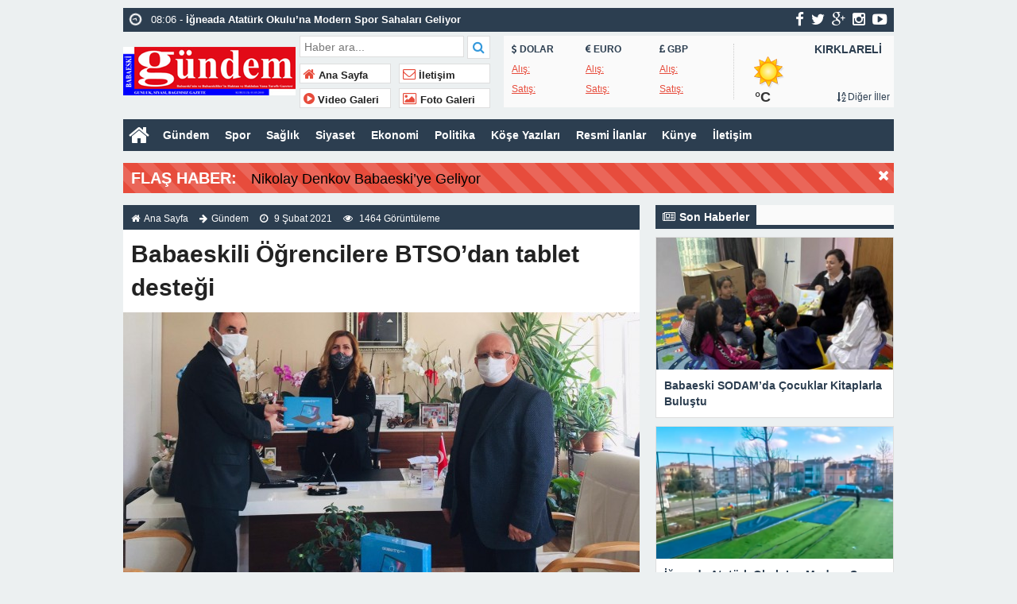

--- FILE ---
content_type: text/html; charset=UTF-8
request_url: https://www.babaeskigundem.com/babaeskili-ogrencilere-btsodan-tablet-destegi/
body_size: 15273
content:
<!doctype html>
<html lang="tr-TR" prefix="og: http://ogp.me/ns#" itemscope="" itemtype="http://schema.org/WebPage">
<head>
<meta name="title" content="  Babaeskili Öğrencilere BTSO’dan tablet desteği">
<meta name="description" content="">
<meta name="datePublished" content="2021-02-09T10:00:37+03:00">
<meta name="dateModified" content="2021-02-09T10:00:37+03:00">
<meta name="url" content="https://www.babaeskigundem.com/babaeskili-ogrencilere-btsodan-tablet-destegi/">
<meta name="articleSection" content="news">
<meta name="articleAuthor" content="">
<meta name="datePublished" content="2021-02-09T10:00:37+03:00" />
<meta name="dateModified" content=" 2021-02-09T10:00:37+03:00 " />
<meta name="author" itemprop="author" content="Babaeski Gündem Gazetesi">
<meta itemprop="dateCreated" content="2021-02-09T10:00:37+03:00" />
<meta itemprop="datePublished" content="2021-02-09T10:00:37+03:00" />
<meta itemprop="dateModified" content=" 2021-02-09T10:00:37+03:00 " />
<meta name="keywords" content="Babaeski Gündem Gazetesi">

<link rel="alternate" href="https://www.babaeskigundem.com/babaeskili-ogrencilere-btsodan-tablet-destegi/" hreflang="tr-tr" />
<link rel="canonical" href="https://www.babaeskigundem.com/babaeskili-ogrencilere-btsodan-tablet-destegi/" hreflang="tr-tr" />
<meta charset="UTF-8" />
<link rel="profile" href="http://gmpg.org/xfn/11" />
<meta http-equiv="Content-Type" content="text/html;charset=utf-8">
<title>  Babaeskili Öğrencilere BTSO’dan tablet desteği   Babaeski Gündem Gazetesi  </title>
<meta name="viewport" content="width=device-width, initial-scale=1, maximum-scale=1, user-scalable=no">
<link rel="shortcut icon" href="https://www.babaeskigundem.com/wp-content/themes/ohaber/favicon.ico" type="image/x-icon" itemprop="image" />
<meta property="fb:admins" content="" />
<meta property="fb:app_id" content="" />
<meta property="og:title" itemprop="name" content="Babaeskili Öğrencilere BTSO’dan tablet desteği" />
<meta property="og:type" content="article" />
<meta property="og:url" content="https://www.babaeskigundem.com/babaeskili-ogrencilere-btsodan-tablet-destegi/"/>
<meta property="og:image" itemprop="image" content="https://www.babaeskigundem.com/wp-content/uploads/2021/02/1-basa-1.jpg"/>
<meta property="og:image:secure_url" itemprop="image" content="https://www.babaeskigundem.com/wp-content/uploads/2021/02/1-basa-1.jpg"/>
<meta property="og:image:width" content="640" />
<meta property="og:image:height" content="360" />
<meta property="og:description" content="Online eğitim alan Babaeskili ihtiyaç sahibi öğrencilere BTS"/>
<meta property="og:site_name" content="Babaeski Gündem Gazetesi"/>
<meta name="twitter:card" content="summary_large_image">  
<meta name="twitter:site" content="@gundem_babaeski">  
<meta name="twitter:creator" content="gundem_babaeski">  
<meta name="twitter:title" content="Babaeskili Öğrencilere BTSO’dan tablet desteği">  
<meta name="twitter:description" content="Online eğitim alan Babaeskili ihtiyaç sahibi öğrencilere BTS">  
<meta name="twitter:image:src" content="https://www.babaeskigundem.com/wp-content/uploads/2021/02/1-basa-1-150x150.jpg"> 
<meta name="robots" content="index, follow">
<!--[if lt IE 9]><script src="assets/html5.js" type="text/javascript"></script><![endif]-->
<link rel="stylesheet" type="text/css" href="https://www.babaeskigundem.com/wp-content/themes/ohaber/style.css"/>
<link rel="stylesheet" type="text/css" href="https://www.babaeskigundem.com/wp-content/themes/ohaber/assets/bootstrap.css"/>
<link rel="stylesheet" type="text/css" href="https://maxcdn.bootstrapcdn.com/font-awesome/4.3.0/css/font-awesome.min.css" />
<script src="https://ajax.googleapis.com/ajax/libs/jquery/1.8.3/jquery.min.js"></script><!--async-->
<script src="https://www.babaeskigundem.com/wp-content/themes/ohaber/assets/jquery-migrate-1.2.1.min.js"></script><!--async-->
<script src="https://www.babaeskigundem.com/wp-content/themes/ohaber/assets/jquery.lazyload.min.js"></script><!--async-->
<script src="https://www.babaeskigundem.com/wp-content/themes/ohaber/assets/osgaka.min.js"></script>
<script>
   $(function () {
        $("img.lazy").lazyload({
            effect: "fadeIn"
        });
        $("aside img.lazy").lazyload({
            effect: "fadeIn"
        });
    });
</script>
<meta name='robots' content='max-image-preview:large' />
<link rel="alternate" type="application/rss+xml" title="Babaeski Gündem Gazetesi &raquo; Babaeskili Öğrencilere BTSO’dan tablet desteği yorum beslemesi" href="https://www.babaeskigundem.com/babaeskili-ogrencilere-btsodan-tablet-destegi/feed/" />
<link rel='stylesheet' id='wp-block-library-css' href='https://www.babaeskigundem.com/wp-includes/css/dist/block-library/style.min.css' type='text/css' media='all' />
<link rel='stylesheet' id='classic-theme-styles-css' href='https://www.babaeskigundem.com/wp-includes/css/classic-themes.min.css' type='text/css' media='all' />
<style id='global-styles-inline-css' type='text/css'>
body{--wp--preset--color--black: #000000;--wp--preset--color--cyan-bluish-gray: #abb8c3;--wp--preset--color--white: #ffffff;--wp--preset--color--pale-pink: #f78da7;--wp--preset--color--vivid-red: #cf2e2e;--wp--preset--color--luminous-vivid-orange: #ff6900;--wp--preset--color--luminous-vivid-amber: #fcb900;--wp--preset--color--light-green-cyan: #7bdcb5;--wp--preset--color--vivid-green-cyan: #00d084;--wp--preset--color--pale-cyan-blue: #8ed1fc;--wp--preset--color--vivid-cyan-blue: #0693e3;--wp--preset--color--vivid-purple: #9b51e0;--wp--preset--gradient--vivid-cyan-blue-to-vivid-purple: linear-gradient(135deg,rgba(6,147,227,1) 0%,rgb(155,81,224) 100%);--wp--preset--gradient--light-green-cyan-to-vivid-green-cyan: linear-gradient(135deg,rgb(122,220,180) 0%,rgb(0,208,130) 100%);--wp--preset--gradient--luminous-vivid-amber-to-luminous-vivid-orange: linear-gradient(135deg,rgba(252,185,0,1) 0%,rgba(255,105,0,1) 100%);--wp--preset--gradient--luminous-vivid-orange-to-vivid-red: linear-gradient(135deg,rgba(255,105,0,1) 0%,rgb(207,46,46) 100%);--wp--preset--gradient--very-light-gray-to-cyan-bluish-gray: linear-gradient(135deg,rgb(238,238,238) 0%,rgb(169,184,195) 100%);--wp--preset--gradient--cool-to-warm-spectrum: linear-gradient(135deg,rgb(74,234,220) 0%,rgb(151,120,209) 20%,rgb(207,42,186) 40%,rgb(238,44,130) 60%,rgb(251,105,98) 80%,rgb(254,248,76) 100%);--wp--preset--gradient--blush-light-purple: linear-gradient(135deg,rgb(255,206,236) 0%,rgb(152,150,240) 100%);--wp--preset--gradient--blush-bordeaux: linear-gradient(135deg,rgb(254,205,165) 0%,rgb(254,45,45) 50%,rgb(107,0,62) 100%);--wp--preset--gradient--luminous-dusk: linear-gradient(135deg,rgb(255,203,112) 0%,rgb(199,81,192) 50%,rgb(65,88,208) 100%);--wp--preset--gradient--pale-ocean: linear-gradient(135deg,rgb(255,245,203) 0%,rgb(182,227,212) 50%,rgb(51,167,181) 100%);--wp--preset--gradient--electric-grass: linear-gradient(135deg,rgb(202,248,128) 0%,rgb(113,206,126) 100%);--wp--preset--gradient--midnight: linear-gradient(135deg,rgb(2,3,129) 0%,rgb(40,116,252) 100%);--wp--preset--duotone--dark-grayscale: url('#wp-duotone-dark-grayscale');--wp--preset--duotone--grayscale: url('#wp-duotone-grayscale');--wp--preset--duotone--purple-yellow: url('#wp-duotone-purple-yellow');--wp--preset--duotone--blue-red: url('#wp-duotone-blue-red');--wp--preset--duotone--midnight: url('#wp-duotone-midnight');--wp--preset--duotone--magenta-yellow: url('#wp-duotone-magenta-yellow');--wp--preset--duotone--purple-green: url('#wp-duotone-purple-green');--wp--preset--duotone--blue-orange: url('#wp-duotone-blue-orange');--wp--preset--font-size--small: 13px;--wp--preset--font-size--medium: 20px;--wp--preset--font-size--large: 36px;--wp--preset--font-size--x-large: 42px;--wp--preset--spacing--20: 0.44rem;--wp--preset--spacing--30: 0.67rem;--wp--preset--spacing--40: 1rem;--wp--preset--spacing--50: 1.5rem;--wp--preset--spacing--60: 2.25rem;--wp--preset--spacing--70: 3.38rem;--wp--preset--spacing--80: 5.06rem;--wp--preset--shadow--natural: 6px 6px 9px rgba(0, 0, 0, 0.2);--wp--preset--shadow--deep: 12px 12px 50px rgba(0, 0, 0, 0.4);--wp--preset--shadow--sharp: 6px 6px 0px rgba(0, 0, 0, 0.2);--wp--preset--shadow--outlined: 6px 6px 0px -3px rgba(255, 255, 255, 1), 6px 6px rgba(0, 0, 0, 1);--wp--preset--shadow--crisp: 6px 6px 0px rgba(0, 0, 0, 1);}:where(.is-layout-flex){gap: 0.5em;}body .is-layout-flow > .alignleft{float: left;margin-inline-start: 0;margin-inline-end: 2em;}body .is-layout-flow > .alignright{float: right;margin-inline-start: 2em;margin-inline-end: 0;}body .is-layout-flow > .aligncenter{margin-left: auto !important;margin-right: auto !important;}body .is-layout-constrained > .alignleft{float: left;margin-inline-start: 0;margin-inline-end: 2em;}body .is-layout-constrained > .alignright{float: right;margin-inline-start: 2em;margin-inline-end: 0;}body .is-layout-constrained > .aligncenter{margin-left: auto !important;margin-right: auto !important;}body .is-layout-constrained > :where(:not(.alignleft):not(.alignright):not(.alignfull)){max-width: var(--wp--style--global--content-size);margin-left: auto !important;margin-right: auto !important;}body .is-layout-constrained > .alignwide{max-width: var(--wp--style--global--wide-size);}body .is-layout-flex{display: flex;}body .is-layout-flex{flex-wrap: wrap;align-items: center;}body .is-layout-flex > *{margin: 0;}:where(.wp-block-columns.is-layout-flex){gap: 2em;}.has-black-color{color: var(--wp--preset--color--black) !important;}.has-cyan-bluish-gray-color{color: var(--wp--preset--color--cyan-bluish-gray) !important;}.has-white-color{color: var(--wp--preset--color--white) !important;}.has-pale-pink-color{color: var(--wp--preset--color--pale-pink) !important;}.has-vivid-red-color{color: var(--wp--preset--color--vivid-red) !important;}.has-luminous-vivid-orange-color{color: var(--wp--preset--color--luminous-vivid-orange) !important;}.has-luminous-vivid-amber-color{color: var(--wp--preset--color--luminous-vivid-amber) !important;}.has-light-green-cyan-color{color: var(--wp--preset--color--light-green-cyan) !important;}.has-vivid-green-cyan-color{color: var(--wp--preset--color--vivid-green-cyan) !important;}.has-pale-cyan-blue-color{color: var(--wp--preset--color--pale-cyan-blue) !important;}.has-vivid-cyan-blue-color{color: var(--wp--preset--color--vivid-cyan-blue) !important;}.has-vivid-purple-color{color: var(--wp--preset--color--vivid-purple) !important;}.has-black-background-color{background-color: var(--wp--preset--color--black) !important;}.has-cyan-bluish-gray-background-color{background-color: var(--wp--preset--color--cyan-bluish-gray) !important;}.has-white-background-color{background-color: var(--wp--preset--color--white) !important;}.has-pale-pink-background-color{background-color: var(--wp--preset--color--pale-pink) !important;}.has-vivid-red-background-color{background-color: var(--wp--preset--color--vivid-red) !important;}.has-luminous-vivid-orange-background-color{background-color: var(--wp--preset--color--luminous-vivid-orange) !important;}.has-luminous-vivid-amber-background-color{background-color: var(--wp--preset--color--luminous-vivid-amber) !important;}.has-light-green-cyan-background-color{background-color: var(--wp--preset--color--light-green-cyan) !important;}.has-vivid-green-cyan-background-color{background-color: var(--wp--preset--color--vivid-green-cyan) !important;}.has-pale-cyan-blue-background-color{background-color: var(--wp--preset--color--pale-cyan-blue) !important;}.has-vivid-cyan-blue-background-color{background-color: var(--wp--preset--color--vivid-cyan-blue) !important;}.has-vivid-purple-background-color{background-color: var(--wp--preset--color--vivid-purple) !important;}.has-black-border-color{border-color: var(--wp--preset--color--black) !important;}.has-cyan-bluish-gray-border-color{border-color: var(--wp--preset--color--cyan-bluish-gray) !important;}.has-white-border-color{border-color: var(--wp--preset--color--white) !important;}.has-pale-pink-border-color{border-color: var(--wp--preset--color--pale-pink) !important;}.has-vivid-red-border-color{border-color: var(--wp--preset--color--vivid-red) !important;}.has-luminous-vivid-orange-border-color{border-color: var(--wp--preset--color--luminous-vivid-orange) !important;}.has-luminous-vivid-amber-border-color{border-color: var(--wp--preset--color--luminous-vivid-amber) !important;}.has-light-green-cyan-border-color{border-color: var(--wp--preset--color--light-green-cyan) !important;}.has-vivid-green-cyan-border-color{border-color: var(--wp--preset--color--vivid-green-cyan) !important;}.has-pale-cyan-blue-border-color{border-color: var(--wp--preset--color--pale-cyan-blue) !important;}.has-vivid-cyan-blue-border-color{border-color: var(--wp--preset--color--vivid-cyan-blue) !important;}.has-vivid-purple-border-color{border-color: var(--wp--preset--color--vivid-purple) !important;}.has-vivid-cyan-blue-to-vivid-purple-gradient-background{background: var(--wp--preset--gradient--vivid-cyan-blue-to-vivid-purple) !important;}.has-light-green-cyan-to-vivid-green-cyan-gradient-background{background: var(--wp--preset--gradient--light-green-cyan-to-vivid-green-cyan) !important;}.has-luminous-vivid-amber-to-luminous-vivid-orange-gradient-background{background: var(--wp--preset--gradient--luminous-vivid-amber-to-luminous-vivid-orange) !important;}.has-luminous-vivid-orange-to-vivid-red-gradient-background{background: var(--wp--preset--gradient--luminous-vivid-orange-to-vivid-red) !important;}.has-very-light-gray-to-cyan-bluish-gray-gradient-background{background: var(--wp--preset--gradient--very-light-gray-to-cyan-bluish-gray) !important;}.has-cool-to-warm-spectrum-gradient-background{background: var(--wp--preset--gradient--cool-to-warm-spectrum) !important;}.has-blush-light-purple-gradient-background{background: var(--wp--preset--gradient--blush-light-purple) !important;}.has-blush-bordeaux-gradient-background{background: var(--wp--preset--gradient--blush-bordeaux) !important;}.has-luminous-dusk-gradient-background{background: var(--wp--preset--gradient--luminous-dusk) !important;}.has-pale-ocean-gradient-background{background: var(--wp--preset--gradient--pale-ocean) !important;}.has-electric-grass-gradient-background{background: var(--wp--preset--gradient--electric-grass) !important;}.has-midnight-gradient-background{background: var(--wp--preset--gradient--midnight) !important;}.has-small-font-size{font-size: var(--wp--preset--font-size--small) !important;}.has-medium-font-size{font-size: var(--wp--preset--font-size--medium) !important;}.has-large-font-size{font-size: var(--wp--preset--font-size--large) !important;}.has-x-large-font-size{font-size: var(--wp--preset--font-size--x-large) !important;}
.wp-block-navigation a:where(:not(.wp-element-button)){color: inherit;}
:where(.wp-block-columns.is-layout-flex){gap: 2em;}
.wp-block-pullquote{font-size: 1.5em;line-height: 1.6;}
</style>
<link rel='stylesheet' id='wp-polls-css' href='https://www.babaeskigundem.com/wp-content/plugins/wp-polls/polls-css.css' type='text/css' media='all' />
<style id='wp-polls-inline-css' type='text/css'>
.wp-polls .pollbar {
	margin: 1px;
	font-size: 6px;
	line-height: 8px;
	height: 8px;
	background-image: url('https://www.babaeskigundem.com/wp-content/plugins/wp-polls/images/default/pollbg.gif');
	border: 1px solid #c8c8c8;
}

</style>
<script type='text/javascript' src='https://www.babaeskigundem.com/wp-includes/js/jquery/jquery.min.js' id='jquery-core-js'></script>
<script type='text/javascript' src='https://www.babaeskigundem.com/wp-includes/js/jquery/jquery-migrate.min.js' id='jquery-migrate-js'></script>
<link rel="https://api.w.org/" href="https://www.babaeskigundem.com/wp-json/" /><link rel="alternate" type="application/json" href="https://www.babaeskigundem.com/wp-json/wp/v2/posts/7175" /><link rel="EditURI" type="application/rsd+xml" title="RSD" href="https://www.babaeskigundem.com/xmlrpc.php?rsd" />
<link rel="wlwmanifest" type="application/wlwmanifest+xml" href="https://www.babaeskigundem.com/wp-includes/wlwmanifest.xml" />
<meta name="generator" content="WordPress 6.2.8" />
<link rel="canonical" href="https://www.babaeskigundem.com/babaeskili-ogrencilere-btsodan-tablet-destegi/" />
<link rel='shortlink' href='https://www.babaeskigundem.com/?p=7175' />
<link rel="alternate" type="application/json+oembed" href="https://www.babaeskigundem.com/wp-json/oembed/1.0/embed?url=https%3A%2F%2Fwww.babaeskigundem.com%2Fbabaeskili-ogrencilere-btsodan-tablet-destegi%2F" />
<link rel="alternate" type="text/xml+oembed" href="https://www.babaeskigundem.com/wp-json/oembed/1.0/embed?url=https%3A%2F%2Fwww.babaeskigundem.com%2Fbabaeskili-ogrencilere-btsodan-tablet-destegi%2F&#038;format=xml" />

		<!-- GA Google Analytics @ https://m0n.co/ga -->
		<script async src="https://www.googletagmanager.com/gtag/js?id=G-P7LCDMJ4QD"></script>
		<script>
			window.dataLayer = window.dataLayer || [];
			function gtag(){dataLayer.push(arguments);}
			gtag('js', new Date());
			gtag('config', 'G-P7LCDMJ4QD');
		</script>

	<link href='https://fonts.googleapis.com/css?family=Arial:300,400,500,600,700&amp;subset=latin,latin-ext' rel='stylesheet' type='text/css' />	
<style>body{font-family:"Arial",sans-serif} </style>


	<script type="text/javascript">

	    var ajaxurl = 'https://www.babaeskigundem.com/wp-admin/admin-ajax.php';

	</script>



	<style type="text/css">

		.ajax-calendar{

			position:relative;

		}



		#ajax_ac_widget th {

		background: none repeat scroll 0 0 #2cb2bc;

		color: #FFFFFF;

		font-weight: normal;

		padding: 5px 1px;

		text-align: center;

		 font-size: 16px;

		}

		#ajax_ac_widget {

			padding: 5px;

		}

		

		#ajax_ac_widget td {

			border: 1px solid #CCCCCC;

			text-align: center;

		}

		

		#my-calendar a {

			background: none repeat scroll 0 0 #008000;

			color: #FFFFFF;

			display: block;

			padding: 6px 0;

			width: 100% !important;

		}

		#my-calendar{

			width:100%;

		}

		

		

		#my_calender span {

			display: block;

			padding: 6px 0;

			width: 100% !important;

		}

		

		#today a,#today span {

			   background: none repeat scroll 0 0 #2cb2bc !important;

			color: #FFFFFF;

		}

		#ajax_ac_widget #my_year {

			float: right;

		}

		.select_ca #my_month {

			float: left;

		}



	</style>

	</head>
<body class="post-template-default single single-post postid-7175 single-format-standard">
<div class="maincont">
<div class="container">
<div class="navkapsa">
<nav class="nav">
	<div class="sondakika">
		<ul class="sdakika">
						<li>
			<span class="sd"><i class="fa fa-clock-o fa-spin fa-lg"></i></span>  08:07 - <a href="https://www.babaeskigundem.com/babaeski-sodamda-cocuklar-kitaplarla-bulustu/" title="Babaeski SODAM’da Çocuklar Kitaplarla Buluştu ">
			<span>Babaeski SODAM’da Çocuklar Kitaplarla Buluştu </span></a>
			</li>
						<li>
			<span class="sd"><i class="fa fa-clock-o fa-spin fa-lg"></i></span>  08:06 - <a href="https://www.babaeskigundem.com/igneada-ataturk-okuluna-modern-spor-sahalari-geliyor/" title="İğneada Atatürk Okulu’na Modern Spor Sahaları Geliyor ">
			<span>İğneada Atatürk Okulu’na Modern Spor Sahaları Geliyor </span></a>
			</li>
						<li>
			<span class="sd"><i class="fa fa-clock-o fa-spin fa-lg"></i></span>  08:05 - <a href="https://www.babaeskigundem.com/kirklarelide-2-milyon-tllik-kredi-karti-dolandiriciligi-cokertildi/" title="Kırklareli’de 2 Milyon TL’lik Kredi Kartı Dolandırıcılığı Çökertildi">
			<span>Kırklareli’de 2 Milyon TL’lik Kredi Kartı Dolandırıcılığı Çökertildi</span></a>
			</li>
						<li>
			<span class="sd"><i class="fa fa-clock-o fa-spin fa-lg"></i></span>  08:06 - <a href="https://www.babaeskigundem.com/t-c-babaeskisulh-hukuk-mah-satis-memurlugu2025-60-satistasinmazin-gazete-veya-internet-haber-sitesi-ilani/" title="T.C.BABAESKİ(SULH HUKUK MAH.) SATIŞ MEMURLUĞU 2025/60 SATIŞ TAŞINMAZIN GAZETE VEYA İNTERNET HABER SİTESİ İLANI">
			<span>T.C.BABAESKİ(SULH HUKUK MAH.) SATIŞ MEMURLUĞU 2025/60 SATIŞ TAŞINMAZIN GAZETE VEYA İNTERNET HABER SİTESİ İLANI</span></a>
			</li>
						<li>
			<span class="sd"><i class="fa fa-clock-o fa-spin fa-lg"></i></span>  08:05 - <a href="https://www.babaeskigundem.com/t-c-babaeski-icra-dairesi2024-113-tlmt-tasinmazin-gazete-veya-internet-haber-sitesi-ilani/" title="T.C.BABAESKİ İCRA DAİRESİ 2024/113 TLMT.TAŞINMAZIN GAZETE VEYA İNTERNET HABER SİTESİ İLANI">
			<span>T.C.BABAESKİ İCRA DAİRESİ 2024/113 TLMT.TAŞINMAZIN GAZETE VEYA İNTERNET HABER SİTESİ İLANI</span></a>
			</li>
						<li>
			<span class="sd"><i class="fa fa-clock-o fa-spin fa-lg"></i></span>  08:07 - <a href="https://www.babaeskigundem.com/vize-belediyesinden-ab-projesine-imza/" title="Vize Belediyesi’nden AB Projesine İmza ">
			<span>Vize Belediyesi’nden AB Projesine İmza </span></a>
			</li>
						<li>
			<span class="sd"><i class="fa fa-clock-o fa-spin fa-lg"></i></span>  08:06 - <a href="https://www.babaeskigundem.com/babaeski-devlet-hastanesinde-hasta-guvenligi-odakli-kan-transfuzyon-toplantisi/" title="Babaeski Devlet Hastanesi’nde Hasta Güvenliği Odaklı Kan Transfüzyon Toplantısı ">
			<span>Babaeski Devlet Hastanesi’nde Hasta Güvenliği Odaklı Kan Transfüzyon Toplantısı </span></a>
			</li>
						<li>
			<span class="sd"><i class="fa fa-clock-o fa-spin fa-lg"></i></span>  08:05 - <a href="https://www.babaeskigundem.com/babaeskinin-gururu-samilkan-turkiye-yildizlar-ligi-finalinde/" title="Babaeski’nin Gururu Şamilkan, Türkiye Yıldızlar Ligi Finali’nde ">
			<span>Babaeski’nin Gururu Şamilkan, Türkiye Yıldızlar Ligi Finali’nde </span></a>
			</li>
						<li>
			<span class="sd"><i class="fa fa-clock-o fa-spin fa-lg"></i></span>  08:07 - <a href="https://www.babaeskigundem.com/babaeskide-ureten-gelistiren-belediyecilik/" title="Babaeski’de Üreten, Geliştiren Belediyecilik ">
			<span>Babaeski’de Üreten, Geliştiren Belediyecilik </span></a>
			</li>
						<li>
			<span class="sd"><i class="fa fa-clock-o fa-spin fa-lg"></i></span>  08:06 - <a href="https://www.babaeskigundem.com/babaeskide-gunluk-hayata-estetik-dokunus/" title="Babaeski’de Günlük Hayata Estetik Dokunuş ">
			<span>Babaeski’de Günlük Hayata Estetik Dokunuş </span></a>
			</li>
					</ul>
	</div>
	<script>
	$('.sdakika').bxSlider({
	  mode: 'vertical',
	  slideMargin: 0,
	  pager: false,
	  auto: true,
	  controls: false,
	});
	</script>
	<div class="sosyal">
	<a class="fb" href="www.facebook.com/babaeskigundemgazetesi" title="facebook"><i class="fa fa-facebook fa-lg"></i></a>
	<a class="tw" href="https://twitter.com/gundem_babaeski" title="twitter"><i class="fa fa-twitter fa-lg"></i></a>
	<a class="gp" href="tr.linkedin.com/in/babaeskigundemgazetesi" title="google-plus"><i class="fa fa-google-plus fa-lg"></i></a>
	<a class="in" href="www.instagram.com/babaeskigundemgazetesi/" title="instagram"><i class="fa fa-instagram fa-lg"></i></a>
	<a class="yt" href="www.youtube.com" title="youtube-play"><i class="fa fa-youtube-play fa-lg"></i></a>
	</div>
</nav>
</div>
<header> 
<div class="logoyankapsa">	
	<div class="logo" itemscope itemtype="http://schema.org/Organization">
		<h1>
		<a itemprop="url" title="Babaeski Gündem Gazetesi - " href="https://www.babaeskigundem.com">
		<img itemprop="logo" src="http://www.babaeskigundem.com/wp-content/uploads/2016/05/logo.png" width="217" height="90" alt="Babaeski Gündem Gazetesi - ">
		</a>
		</h1>			
	</div>
	<div class="logoyani">
		<div class="arama">
			<form action="https://www.babaeskigundem.com/" method="get">
			<input type="text" style="line-height:20px" name="s" value="Haber ara..." onblur="if(this.value==''){this.value=defaultValue}" onfocus="if(this.value == defaultValue){this.value=''}" />
			<button type="submit"><i class="fa fa-search"></i></button>
        </form> 
		</div>
		<div class="temiz"></div>
		<div class="logoyanmenu">
			<div class="lymitem"><ul>
			<li><a href="https://www.babaeskigundem.com" title="Ana Sayfa"><i class="fa fa-home"></i> Ana Sayfa</a></li>
			<li><a href="https://www.babaeskigundem.com/iletisim/" title="İletişim"><i class="fa fa-envelope-o"></i> İletişim</a></li>
			<li><a href="" title="Video Galeri"><i class="fa fa-play-circle"></i> Video Galeri</a></li>
			<li><a href="" title="Foto Galeri"><i class="fa fa-picture-o"></i> Foto Galeri</a></li>
			</ul></div>
		</div>
	</div>
</div>
	<div class="hava-para"> 
	<div id="currency">
	
	<div class="itemler">
		<div class="item i1">
		<p class="title"><i class="fa fa-usd"></i>   DOLAR</p>
		<p class="info"><span>Alış:</span> </p>
		<p class="info"><span>Satış:</span>  </p>
		</div>
		<div class="item i2">
		<p class="title"><i class="fa fa-eur"></i>   EURO</p>
		<p class="info"><span>Alış:</span> </p>
		<p class="info"><span>Satış:</span>  </p>
		</div>
		<div class="item i3">
		<p class="title"><i class="fa fa-gbp"></i>   GBP</p>
		<p class="info"><span>Alış:</span> </p>
		<p class="info"><span>Satış:</span>  </p>
		</div>
	</div>
</div>	<div id="weather" data-href="https://www.babaeskigundem.com/wp-content/themes/ohaber"><div class="wtitle">KIRKLARELİ</div>
	<div class="weather weather">		
			<p>	
				</p><p class="derece"> &deg;C
			</p>
			<p><a class="all-cities" href="#"><i class="fa fa-sort-alpha-asc"></i>    Diğer İller</a></p>
	</div><div id="modalWeather">
			<a href="#" data-il='ADANA'>ADANA</a>
				<a href="#" data-il='ADIYAMAN'>ADIYAMAN</a>
				<a href="#" data-il='AFYON'>AFYON</a>
				<a href="#" data-il='AGRI'>AĞRI</a>
				<a href="#" data-il='AKSARAY'>AKSARAY</a>
				<a href="#" data-il='AMASYA'>AMASYA</a>
				<a href="#" data-il='ANKARA'>ANKARA</a>
				<a href="#" data-il='ANTALYA'>ANTALYA</a>
				<a href="#" data-il='ARDAHAN'>ARDAHAN</a>
				<a href="#" data-il='ARTVIN'>ARTVİN</a>
				<a href="#" data-il='AYDIN'>AYDIN</a>
				<a href="#" data-il='BALIKESIR'>BALIKESİR</a>
				<a href="#" data-il='BARTIN'>BARTIN</a>
				<a href="#" data-il='BATMAN'>BATMAN</a>
				<a href="#" data-il='BAYBURT'>BAYBURT</a>
				<a href="#" data-il='BILECIK'>BİLECİK</a>
				<a href="#" data-il='BINGOL'>BİNGÖL</a>
				<a href="#" data-il='BITLIS'>BİTLİS</a>
				<a href="#" data-il='BOLU'>BOLU</a>
				<a href="#" data-il='BURDUR'>BURDUR</a>
				<a href="#" data-il='BURSA'>BURSA</a>
				<a href="#" data-il='CANAKKALE'>ÇANAKKALE</a>
				<a href="#" data-il='CANKIRI'>ÇANKIRI</a>
				<a href="#" data-il='CORUM'>ÇORUM</a>
				<a href="#" data-il='DENIZLI'>DENİZLİ</a>
				<a href="#" data-il='DIYARBAKIR'>DİYARBAKIR</a>
				<a href="#" data-il='DUZCE'>DÜZCE</a>
				<a href="#" data-il='EDIRNE'>EDİRNE</a>
				<a href="#" data-il='ELAZIG'>ELAZIĞ</a>
				<a href="#" data-il='ERZINCAN'>ERZİNCAN</a>
				<a href="#" data-il='ERZURUM'>ERZURUM</a>
				<a href="#" data-il='ESKISEHIR'>ESKİŞEHİR</a>
				<a href="#" data-il='GAZIANTEP'>GAZİANTEP</a>
				<a href="#" data-il='GIRESUN'>GİRESUN</a>
				<a href="#" data-il='GUMUSHANE'>GÜMÜŞHANE</a>
				<a href="#" data-il='HAKKARI'>HAKKARİ</a>
				<a href="#" data-il='HATAY'>HATAY</a>
				<a href="#" data-il='IGDIR'>IĞDIR</a>
				<a href="#" data-il='ISPARTA'>ISPARTA</a>
				<a href="#" data-il='ISTANBUL'>İSTANBUL</a>
				<a href="#" data-il='IZMIR'>İZMİR</a>
				<a href="#" data-il='KMARAS'>KAHRAMANMARAŞ</a>
				<a href="#" data-il='KARABUK'>KARABÜK</a>
				<a href="#" data-il='KARAMAN'>KARAMAN</a>
				<a href="#" data-il='KARS'>KARS</a>
				<a href="#" data-il='KASTAMONU'>KASTAMONU</a>
				<a href="#" data-il='KAYSERI'>KAYSERİ</a>
				<a href="#" data-il='KIRIKKALE'>KIRIKKALE</a>
				<a href="#" data-il='KIRKLARELI'>KIRKLARELİ</a>
				<a href="#" data-il='KIRSEHIR'>KIRŞEHİR</a>
				<a href="#" data-il='KILIS'>KİLİS</a>
				<a href="#" data-il='KOCAELI'>KOCAELİ</a>
				<a href="#" data-il='KONYA'>KONYA</a>
				<a href="#" data-il='KUTAHYA'>KÜTAHYA</a>
				<a href="#" data-il='MALATYA'>MALATYA</a>
				<a href="#" data-il='MANISA'>MANİSA</a>
				<a href="#" data-il='MARDIN'>MARDİN</a>
				<a href="#" data-il='MERSIN'>MERSİN</a>
				<a href="#" data-il='MUGLA'>MUĞLA</a>
				<a href="#" data-il='MUS'>MUŞ</a>
				<a href="#" data-il='NEVSEHIR'>NEVŞEHİR</a>
				<a href="#" data-il='NIGDE'>NİĞDE</a>
				<a href="#" data-il='ORDU'>ORDU</a>
				<a href="#" data-il='OSMANIYE'>OSMANİYE</a>
				<a href="#" data-il='RIZE'>RİZE</a>
				<a href="#" data-il='SAKARYA'>SAKARYA</a>
				<a href="#" data-il='SAMSUN'>SAMSUN</a>
				<a href="#" data-il='SIIRT'>SİİRT</a>
				<a href="#" data-il='SINOP'>SİNOP</a>
				<a href="#" data-il='SIVAS'>SİVAS</a>
				<a href="#" data-il='SANLIURFA'>ŞANLIURFA</a>
				<a href="#" data-il='SIRNAK'>ŞIRNAK</a>
				<a href="#" data-il='TEKIRDAG'>TEKİRDAĞ</a>
				<a href="#" data-il='TOKAT'>TOKAT</a>
				<a href="#" data-il='TRABZON'>TRABZON</a>
				<a href="#" data-il='TUNCELI'>TUNCELİ</a>
				<a href="#" data-il='USAK'>UŞAK</a>
				<a href="#" data-il='VAN'>VAN</a>
				<a href="#" data-il='YALOVA'>YALOVA</a>
				<a href="#" data-il='YOZGAT'>YOZGAT</a>
				<a href="#" data-il='ZONGULDAK'>ZONGULDAK</a>
		</div>				</div>
	</div>
</header>
<div class="temiz"></div>
<div class="tammenu">
<span class="homebutton"><a href="https://www.babaeskigundem.com" title="Babaeski Gündem Gazetesi - "><i class="fa fa-home fa-2x"></i></a></span>
	<div class="amenukapsa">
			<div class="main-menu"><ul id="menu-ust" class="menu"><li id="menu-item-13" class="menu-item menu-item-type-taxonomy menu-item-object-category menu-item-13"><a href="https://www.babaeskigundem.com/kategori/gundem/">Gündem</a></li>
<li id="menu-item-19" class="menu-item menu-item-type-taxonomy menu-item-object-category menu-item-19"><a href="https://www.babaeskigundem.com/kategori/spor/">Spor</a></li>
<li id="menu-item-17" class="menu-item menu-item-type-taxonomy menu-item-object-category menu-item-17"><a href="https://www.babaeskigundem.com/kategori/saglik/">Sağlık</a></li>
<li id="menu-item-18" class="menu-item menu-item-type-taxonomy menu-item-object-category menu-item-18"><a href="https://www.babaeskigundem.com/kategori/siyaset/">Siyaset</a></li>
<li id="menu-item-12" class="menu-item menu-item-type-taxonomy menu-item-object-category menu-item-12"><a href="https://www.babaeskigundem.com/kategori/ekonomi/">Ekonomi</a></li>
<li id="menu-item-15" class="menu-item menu-item-type-taxonomy menu-item-object-category menu-item-15"><a href="https://www.babaeskigundem.com/kategori/politika/">Politika</a></li>
<li id="menu-item-14" class="menu-item menu-item-type-taxonomy menu-item-object-category menu-item-14"><a href="https://www.babaeskigundem.com/kategori/kose-yazilari/">Köşe Yazıları</a></li>
<li id="menu-item-16" class="menu-item menu-item-type-taxonomy menu-item-object-category menu-item-16"><a href="https://www.babaeskigundem.com/kategori/resmi-ilanlar/">Resmi İlanlar</a></li>
<li id="menu-item-11" class="menu-item menu-item-type-post_type menu-item-object-page menu-item-11"><a href="https://www.babaeskigundem.com/kunye/">Künye</a></li>
<li id="menu-item-10" class="menu-item menu-item-type-post_type menu-item-object-page menu-item-10"><a href="https://www.babaeskigundem.com/iletisim/">İletişim</a></li>
</ul></div>	</div><!-- /.amenukapsa -->
	<div class="menuac-kapa menuac-kapa2"><i class="fa fa-bars fa-2x"></i></div>
	<div class="menuac-kapa menuksabit"><a href="#" title="kategoriler"><i class="fa fa-bars fa-2x"></i></a></div>
<script>
var acikmi = 1;
$(".menuac-kapa").click(function(){
  if ( acikmi == 1 ) {
    $('.amenukapsa').animate({left: '0px'}, 200);
    $('body').animate({left: '250px'}, 200);
    acikmi = 2;
  } else {
    $('.amenukapsa').animate({left: '-250px'},200);
    $('body').animate({left: '0px'}, 200);
    acikmi = 1;
  }
});
</script>
</div>
<div id="flashaber" class="flashaber">
	<div class="flasbump progress-bar progress-bar-striped active" role="progressbar" aria-valuenow="100" aria-valuemin="0" aria-valuemax="100" >
		<span class="blink">FLAŞ HABER:</span>
		<div class="flash">
		<a href="https://www.babaeskigundem.com/nikolay-denkov-babaeskiye-geliyor/" title="Nikolay Denkov Babaeski’ye Geliyor" >Nikolay Denkov Babaeski’ye Geliyor</a>
		</div>
		<div class="flaskapat"><i class="fa fa-times" aria-hidden="true"></i></div>
	</div>
</div>

<section>
	<div class="singlee" itemscope="" itemtype="http://schema.org/NewsArticle">
				<div class="singlenavi"><span style="display:none" datetime="2021-02-09T10:00:37+03:00" itemprop="datePublished">2021-02-09T10:00:37+03:00</span>	
			<small><i class="fa fa-home"></i><a href="https://www.babaeskigundem.com" title="Babaeski Gündem Gazetesi - ">Ana Sayfa</a></small>
			<small><i class="fa fa-arrow-right"></i><a href="https://www.babaeskigundem.com/kategori/gundem/" rel="category tag">Gündem</a></small>
			<small><i class="fa fa-clock-o"></i> 9 Şubat 2021</small>
			<small><i class="fa fa-eye"></i> 1464 Görüntüleme</small>
		</div>
								
		<div class="single-b"><h2 itemprop="headline"><strong>Babaeskili Öğrencilere BTSO’dan tablet desteği</strong></h2></div>
						<div class="single-ust">
			<div itemprop="image" class="single-ust-foto">
								<img itemprop="image" class="img-responsive" src="https://www.babaeskigundem.com/wp-content/themes/ohaber/thumb/timthumb.php?src=https://www.babaeskigundem.com/wp-content/uploads/2021/02/1-basa-1.jpg&amp;w=650&amp;h=365" alt="Babaeskili Öğrencilere BTSO’dan tablet desteği" width="650" height="365"/>
							</div>
			<div class="paylas">
	<ul>
		<li class="face"><a href="javascript:void(window.open('https://www.facebook.com/sharer/sharer.php?u=https://www.babaeskigundem.com/babaeskili-ogrencilere-btsodan-tablet-destegi/','','width=640,height=360,left=0,top=0,fullscreen=yes,status=yes,scrollbars=yes,toolbars=no,menubar=no,resizable=yes'))" title="Facebookta Paylaş"><i class="fa fa-facebook"></i> <span>Paylaş</span></a></li>
		<li class="twit"><a href="javascript:void(window.open('https://twitter.com/share?https://www.babaeskigundem.com/babaeskili-ogrencilere-btsodan-tablet-destegi/&text=Babaeskili Öğrencilere BTSO’dan tablet desteği','','width=640,height=360,left=0,top=0,fullscreen=yes,status=yes,scrollbars=yes,toolbars=no,menubar=no,resizable=yes'))" title="Twitterda Paylaş"><i class="fa fa-twitter"></i> <span>Tweetle</span></a></li>
		<li class="gplus"><a href="javascript:void(window.open('https://plus.google.com/share?url=https://www.babaeskigundem.com/babaeskili-ogrencilere-btsodan-tablet-destegi/','','width=640,height=360,left=0,top=0,fullscreen=yes,status=yes,scrollbars=yes,toolbars=no,menubar=no,resizable=yes'))" title="Google Plusta Paylaş"><i class="fa fa-google-plus"></i> <span>Paylaş</span></a></li>
		<li class="wapp"><a href="whatsapp://send?text=Babaeskili Öğrencilere BTSO’dan tablet desteği-https://www.babaeskigundem.com/babaeskili-ogrencilere-btsodan-tablet-destegi/" title="Whatsapp"><i class="fa fa-whatsapp"></i> <span>Gönder</span></a></li>
		<li class="maill"><a target="_blank" href="mailto:?subject=Babaeskili Öğrencilere BTSO’dan tablet desteği&amp;body=https://www.babaeskigundem.com/babaeskili-ogrencilere-btsodan-tablet-destegi/" title="Maille gönder"><i class="fa fa-envelope-o"></i> <span>Gönder</span></a></li>
	</ul>
</div>
		</div>
	
	
		<div class="single-yazi">			
			<div class="single-yazim" itemprop="articleBody">
					<p><strong>Online eğitim alan Babaeskili ihtiyaç sahibi öğrencilere BTSO’dan klavyeli tablet desteği geldi.</strong></p>
<p><strong> </strong></p>
<p><strong>Babaeski Ticaret ve Sanayi Odası Babaeski’de ihtiyaç sahibi öğrencilere verilmek üzere 70 adet tablet alarak, Babaeski İlçe Milli Eğitim Müdürlüğüne teslim etti. </strong></p>
<p><strong>Babaeski Ticaret ve Sanayi Odasının hediye ettiği 70 adet tablet, Babaeski İlçe Milli Eğitim Müdürlüğü tarafından Okul Müdürlerine gönderilerek en kısa sürede belirlenen ihtiyaç sahibi öğrencilere ulaştırılacak.</strong></p>
<p><strong> </strong></p>
<p><strong>HABER: CEYHUN ÇOLAK</strong></p>
<p><strong> </strong></p>
<p><strong>Türkiye Odalar ve Borsalar Birliği tarafından Oda ve Borsalar vasıtasıyla her yıl ihtiyaç sahibi öğrencilere düzenli olarak yapılmakta olan eğitim yardımlarının, içinde bulunduğumuz pandemi sürecinde yaygınlaşan uzaktan eğitim (online eğitim) sistemine katkı sağlanması amacıyla bu yıl tablet bilgisayar dağıtımı şeklinde yapılmasının planlanması ile başlatılan “tablet bilgisayar dağıtım kampanyası” kapsamında; 55 adedi Türkiye Odalar ve Borsalar Birliği’ne ve 15 adedi de Babaeski Ticaret ve Sanayi Odası ile üyelerine( 7 adet Önerler Gıda ve İhtiyaç maddeleri Dağıtım Paz. Ltd. Şti ve 4 adedi Kahraman Agro Gıda San Tic. Ltd. Şti.’den hediye edilerek) tarafından  ait olmak üzere TOBB tarafından alımı gerçekleştirilerek Babaeski Ticaret ve Sanayi Odası’na gönderilmiş bulunan toplam 70 adet klavyeli Tablet Bilgisayar”, Babaeski’de eğitim gören ihtiyaç sahibi öğrencilere dağıtılmak üzere Babaeski İlçe Milli Eğitim Müdürlüğü’ne teslim edildi. </strong></p><div class="srekinline1"></div></p>
<p><strong> </strong></p>
<p>Babaeski İlçe Milli Eğitim Müdürü Kadriye Kahraman Tokat’ta tabletleri teslim alarak bu anlamlı eğitim desteği için Babaeski Ticaret ve Sanayi Odasına, Yönetim Kurulu Başkanı Sebahattin Öner’e, Yönetim Kurulu Başkan Vekili Rıdvan Kuşku’ya, Babaeski Ticaret ve Sanayi Odası Genel Sekreteri Cenk Dönmez’e teşekkürlerini iletti.</p>
<p>&nbsp;</p>
<p>Başkan Öner şunları söyledi: “Sosyal sorumluluk bilinciyle, Babaeski’deki ihtiyaç sahibi öğrencilere her sene Oda ve Borsalarımız desteği ile eğitim yardımı yapıyoruz. Bu sene pandemi sonrası farklı bir adım atmak istedik. BTSO olarak, online eğitim gören ama bilgisayar alacak maddi imkânı bulunmayan Babaeskili öğrencilerimize, klavyeli tablet hediye etmeye karar verdik. Biliyoruz ki, biz hep birlikte Türkiye’yiz.”</p>
<p>Başkan Öner, Bir ülkenin gelişmişlik seviyesinden söz ederken en önemli kriterlerden birinin eğitim olduğunu belirterek, bu kapsamda Babaeski Ticaret ve Sanayi Odası yapılan bu bağışı çok önemsediğini dile getirdi.<br />
Bir ülkenin geleceğine yapılacak en önemli yatırımın gençlerin eğitimine sağlanacak destek olduğunu belirten Öner, bu kapsamda, 70 adet klavyeli tableti geleceğin teminatı gençlere ulaştıracak olmanın mutluluğunu yaşadıklarını söyledi. Başkan Öner, “Son bir yıldır tüm dünyayı etkisi altına alan, ekonomiyi, ticareti, sosyal yaşamımızı ve alışkanlıklarımızı değiştiren Covid19 pandemisinin yaralarını ulusça birlikte sarmak için seferber olduk. Eğitime destek toplumsal kalkınmaya destektir dedi.</p><div class="srekinline2"></div></p>
<p>&nbsp;</p>
<p>TOBB Başkanı M. Rifat Hisarcıklıoğlu, pandemide online eğitim gören, maddi imkanı olmayan 30 bin öğrenci için klavyeli tablet temin ettiklerini ve öğrencilere ulaştırılmak üzere İl-İlçe Milli Eğitim Müdürlüklerine dağıtımın devam ettiğini söyledi.</p>
<p>Türkiye Odalar ve Borsalar Birliği (TOBB) online eğitim alan ihtiyaç sahibi 30 bin öğrenciye klavyeli tablet dağıtıyor. 81 ile 81 okul projesi kapsamında 65 şehirdeki okulu tamamlayarak teslim eden ve kalan iller için de çalışmalarını sürdüren Türk iş dünyasının çatı örgütünün yeni projesi, ihtiyaç sahibi öğrenciler için klavyeli tablet desteği oldu. TOBB Başkanı M. Rifat Hisarcıklıoğlu, geleceğin güvencesi olarak gördükleri gençlerin eğitimini çok önemsediklerine vurgu yaparak, “Bir taraftan ülkemizin ekonomisini büyütmeye çalışırken, bütün çocuklarımızın eğitim ve öğretim programlarına erişebilmeleri için eğitime yatırım yapmayı da ihmal etmedik. TOBB camiası olarak ihtiyaç sahibi öğrencilerimize 30 bin adet klavyeli tablet temin ettik. 81 ilde 365 Oda ve Borsamız, öğrencilerimize dağıtılmak üzere tabletleri İl/İlçe Milli Eğitime teslim ediyor” dedi.</p>
<p>&nbsp;</p>
<p>Hisarcıklıoğlu şunları ifade etti: “Sosyal sorumluluk bilinciyle, 81 ildeki ihtiyaç sahibi öğrencilere her sene Oda ve Borsalarımız desteği ile eğitim yardımı yapıyoruz. Bu sene pandemi sonrası farklı bir adım atmak istedik. TOBB olarak, 365 Oda ve Borsamızla birlikte, online eğitim gören ama bilgisayar alacak maddi imkânı bulunmayan öğrencilerimize, klavyeli tablet hediye etmeye karar verdik. Biliyoruz ki, biz hep birlikte Türkiye’yiz.”</p>
<p>&nbsp;</p>
			</div>
	
		<div class="temiz"></div>
		<div class="galeriortay">
			<!-- AddThis Button BEGIN --><div class="videoortabegen"><iframe src="//www.facebook.com/plugins/like.php?href=https://www.babaeskigundem.com/babaeskili-ogrencilere-btsodan-tablet-destegi/&amp;width=145&amp;layout=button_count&amp;action=like&amp;show_faces=true&amp;share=true&amp;height=21" scrolling="no" frameborder="0" style="border:none; overflow:hidden; width:145px; height:21px;" allowTransparency="true"></iframe><a href="https://twitter.com/share" class="twitter-share-button" data-lang="tr" data-hashtags="haber">Tweet</a><script>!function(d,s,id){var js,fjs=d.getElementsByTagName(s)[0],p=/^http:/.test(d.location)?'http':'https';if(!d.getElementById(id)){js=d.createElement(s);js.id=id;js.src=p+'://platform.twitter.com/widgets.js';fjs.parentNode.insertBefore(js,fjs);}}(document, 'script', 'twitter-wjs');</script><!-- Place this tag where you want the share button to render. --><div class="g-plus" data-action="share" data-annotation="none"></div><!-- Place this tag after the last share tag. --><script type="text/javascript">  window.___gcfg = {lang: 'tr'};  (function() {    var po = document.createElement('script'); po.type = 'text/javascript'; po.async = true;    po.src = 'https://apis.google.com/js/platform.js';    var s = document.getElementsByTagName('script')[0]; s.parentNode.insertBefore(po, s);  })();</script></div><!-- AddThis Button END -->
<div class="paylas">
	<ul>
		<li class="face"><a href="javascript:void(window.open('https://www.facebook.com/sharer/sharer.php?u=https://www.babaeskigundem.com/babaeskili-ogrencilere-btsodan-tablet-destegi/','','width=640,height=360,left=0,top=0,fullscreen=yes,status=yes,scrollbars=yes,toolbars=no,menubar=no,resizable=yes'))" title="Facebookta Paylaş"><i class="fa fa-facebook"></i> <span>Paylaş</span></a></li>
		<li class="twit"><a href="javascript:void(window.open('https://twitter.com/share?https://www.babaeskigundem.com/babaeskili-ogrencilere-btsodan-tablet-destegi/&text=Babaeskili Öğrencilere BTSO’dan tablet desteği','','width=640,height=360,left=0,top=0,fullscreen=yes,status=yes,scrollbars=yes,toolbars=no,menubar=no,resizable=yes'))" title="Twitterda Paylaş"><i class="fa fa-twitter"></i> <span>Tweetle</span></a></li>
		<li class="gplus"><a href="javascript:void(window.open('https://plus.google.com/share?url=https://www.babaeskigundem.com/babaeskili-ogrencilere-btsodan-tablet-destegi/','','width=640,height=360,left=0,top=0,fullscreen=yes,status=yes,scrollbars=yes,toolbars=no,menubar=no,resizable=yes'))" title="Google Plusta Paylaş"><i class="fa fa-google-plus"></i> <span>Paylaş</span></a></li>
		<li class="wapp"><a href="whatsapp://send?text=Babaeskili Öğrencilere BTSO’dan tablet desteği-https://www.babaeskigundem.com/babaeskili-ogrencilere-btsodan-tablet-destegi/" title="Whatsapp"><i class="fa fa-whatsapp"></i> <span>Gönder</span></a></li>
		<li class="maill"><a target="_blank" href="mailto:?subject=Babaeskili Öğrencilere BTSO’dan tablet desteği&amp;body=https://www.babaeskigundem.com/babaeskili-ogrencilere-btsodan-tablet-destegi/" title="Maille gönder"><i class="fa fa-envelope-o"></i> <span>Gönder</span></a></li>
	</ul>
</div>
		</div>
	
					</div><div class="temiz"></div>		
		<div class="postnp">
			<div class="post-prev col-lg-6 col-md-6 col-sm-6 col-xs-12"><i class="onceki fa fa-chevron-left fa-lg"></i><strong><a href="https://www.babaeskigundem.com/bagisiklik-sisteminizi-guclendirmenin-saglikli-yollari/" rel="prev">Bağışıklık sisteminizi güçlendirmenin sağlıklı yolları</a></strong> </div>
			<div class="post-next col-lg-6 col-md-6 col-sm-6 col-xs-12"><i class="sonraki fa fa-chevron-right fa-lg"></i><strong><a href="https://www.babaeskigundem.com/yeni-il-halk-kutuphanesinde-calismalarda-sona-yaklasildi/" rel="next">Yeni İl Halk Kütüphanesinde çalışmalarda sona yaklaşıldı</a></strong></div>
		</div>
	</div>
<div id="yorumyap" class="yorumlar"> 
 
<div class="blok_b"><h2 class="sola"><i class="yorumb fa fa-comments"></i>   Yorumlar (Yorum Yapılmamış)</h2></div>
<div id="respond">
<h4>
<i class="yorumb fa fa-pencil"></i>Yazı hakkında görüşlerinizi belirtmek istermisiniz?<span class="cancel-comment-reply">
<small><a rel="nofollow" id="cancel-comment-reply-link" href="/babaeskili-ogrencilere-btsodan-tablet-destegi/#respond" style="display:none;">Cevabı iptal etmek için tıklayın.</a></small>
</span>
</h4>
<form action="https://www.babaeskigundem.com/wp-comments-post.php" method="post" id="commentform">
<script type="text/javascript">
//<![CDATA[
(function() {
document.write('<input type="text" name="author" id="author" value="" placeholder="İsim &amp; Soyisim" size="22" tabindex="1"/>');
document.write('<input type="text" name="email" id="email" value="" placeholder="E-Posta" size="22" tabindex="2" />');
document.write('<input type="submit" name="submit" id="submit" value="Gönder" size="22" tabindex="3" />');
})();
//]]>
</script>
<script type="text/javascript">
//<![CDATA[
(function() {
document.write('<textarea name="comment" class="comment" placeholder="Yorumunuzu buraya yazabilirsiniz." tabindex="4"></textarea>');
})();
//]]>
</script>
<input type='hidden' name='comment_post_ID' value='7175' id='comment_post_ID' />
<input type='hidden' name='comment_parent' id='comment_parent' value='0' />
<p style="display: none;"><input type="hidden" id="akismet_comment_nonce" name="akismet_comment_nonce" value="3b0ab506d5" /></p><p style="display: none !important;"><label>&#916;<textarea name="ak_hp_textarea" cols="45" rows="8" maxlength="100"></textarea></label><input type="hidden" id="ak_js_1" name="ak_js" value="31"/><script>document.getElementById( "ak_js_1" ).setAttribute( "value", ( new Date() ).getTime() );</script></p></form>
<p style="padding:5px;background:#f2dede;color: #b94a48;margin:5px 1% 0;font-size:12px"><em>
<strong>Dikkat!</strong> Suç teşkil edecek, yasadışı, tehditkar, rahatsız edici, hakaret ve küfür içeren, aşağılayıcı, küçük düşürücü, kaba, pornografik, ahlaka aykırı, kişilik haklarına zarar verici ya da benzeri niteliklerde içeriklerden doğan her türlü mali, hukuki, cezai, idari sorumluluk içeriği gönderen Üye/Üyeler’e aittir. 
</em></p>
<ul class="yorumlistele">
</ul>
</div>
 
</div> <!--?php
$cache_ismi = "benzerhaberler";
$cache_zamani = 60 * 60;
if(false === get_transient($cache_ismi)){
ob_start();
?-->
<div class="benzer">
	<div class="blok_b"><h2 class="sola"><i class="yorumb fa fa-newspaper-o"></i>   Benzer Haberler</h2></div>
	<ul>
	
		<li class="col-lg-4 col-md-4 col-sm-6 col-xs-12">
			<a href="https://www.babaeskigundem.com/babaeski-sodamda-cocuklar-kitaplarla-bulustu/" title="Babaeski SODAM’da Çocuklar Kitaplarla Buluştu ">
						<img class="img-responsive lazy" src="https://www.babaeskigundem.com/wp-content/themes/ohaber/images/grey.gif" data-original="https://www.babaeskigundem.com/wp-content/themes/ohaber/thumb/timthumb.php?src=https://www.babaeskigundem.com/wp-content/uploads/2026/01/SnapInsta.to_625045405_17951292900069231_8978939000458150374_n.jpg&amp;w=196&amp;h=104" width="196" height="104" alt="Babaeski SODAM’da Çocuklar Kitaplarla Buluştu "/>
						<p>Babaeski SODAM’da Çocuklar Kitaplarla Buluştu </p></a>
		</li>
	
		<li class="col-lg-4 col-md-4 col-sm-6 col-xs-12">
			<a href="https://www.babaeskigundem.com/igneada-ataturk-okuluna-modern-spor-sahalari-geliyor/" title="İğneada Atatürk Okulu’na Modern Spor Sahaları Geliyor ">
						<img class="img-responsive lazy" src="https://www.babaeskigundem.com/wp-content/themes/ohaber/images/grey.gif" data-original="https://www.babaeskigundem.com/wp-content/themes/ohaber/thumb/timthumb.php?src=https://www.babaeskigundem.com/wp-content/uploads/2026/01/Screenshot-2026-01-30-020242.png&amp;w=196&amp;h=104" width="196" height="104" alt="İğneada Atatürk Okulu’na Modern Spor Sahaları Geliyor "/>
						<p>İğneada Atatürk Okulu’na Modern Spor Sahaları Geliyor </p></a>
		</li>
	
		<li class="col-lg-4 col-md-4 col-sm-6 col-xs-12">
			<a href="https://www.babaeskigundem.com/kirklarelide-2-milyon-tllik-kredi-karti-dolandiriciligi-cokertildi/" title="Kırklareli’de 2 Milyon TL’lik Kredi Kartı Dolandırıcılığı Çökertildi">
						<img class="img-responsive lazy" src="https://www.babaeskigundem.com/wp-content/themes/ohaber/images/grey.gif" data-original="https://www.babaeskigundem.com/wp-content/themes/ohaber/thumb/timthumb.php?src=https://www.babaeskigundem.com/wp-content/uploads/2026/01/Screenshot-2026-01-30-015158.png&amp;w=196&amp;h=104" width="196" height="104" alt="Kırklareli’de 2 Milyon TL’lik Kredi Kartı Dolandırıcılığı Çökertildi"/>
						<p>Kırklareli’de 2 Milyon TL’lik Kredi Kartı Dolandırıcılığı Çökertildi</p></a>
		</li>
	
		<li class="col-lg-4 col-md-4 col-sm-6 col-xs-12">
			<a href="https://www.babaeskigundem.com/vize-belediyesinden-ab-projesine-imza/" title="Vize Belediyesi’nden AB Projesine İmza ">
						<img class="img-responsive lazy" src="https://www.babaeskigundem.com/wp-content/themes/ohaber/images/grey.gif" data-original="https://www.babaeskigundem.com/wp-content/themes/ohaber/thumb/timthumb.php?src=https://www.babaeskigundem.com/wp-content/uploads/2026/01/kopya.jpg&amp;w=196&amp;h=104" width="196" height="104" alt="Vize Belediyesi’nden AB Projesine İmza "/>
						<p>Vize Belediyesi’nden AB Projesine İmza </p></a>
		</li>
	
		<li class="col-lg-4 col-md-4 col-sm-6 col-xs-12">
			<a href="https://www.babaeskigundem.com/babaeski-devlet-hastanesinde-hasta-guvenligi-odakli-kan-transfuzyon-toplantisi/" title="Babaeski Devlet Hastanesi’nde Hasta Güvenliği Odaklı Kan Transfüzyon Toplantısı ">
						<img class="img-responsive lazy" src="https://www.babaeskigundem.com/wp-content/themes/ohaber/images/grey.gif" data-original="https://www.babaeskigundem.com/wp-content/themes/ohaber/thumb/timthumb.php?src=https://www.babaeskigundem.com/wp-content/uploads/2026/01/622244300_18097142099510207_3496162595378409342_n.jpg&amp;w=196&amp;h=104" width="196" height="104" alt="Babaeski Devlet Hastanesi’nde Hasta Güvenliği Odaklı Kan Transfüzyon Toplantısı "/>
						<p>Babaeski Devlet Hastanesi’nde Hasta Güvenliği Odaklı Kan Transfüzyon Toplantısı </p></a>
		</li>
	
		<li class="col-lg-4 col-md-4 col-sm-6 col-xs-12">
			<a href="https://www.babaeskigundem.com/babaeskinin-gururu-samilkan-turkiye-yildizlar-ligi-finalinde/" title="Babaeski’nin Gururu Şamilkan, Türkiye Yıldızlar Ligi Finali’nde ">
						<img class="img-responsive lazy" src="https://www.babaeskigundem.com/wp-content/themes/ohaber/images/grey.gif" data-original="https://www.babaeskigundem.com/wp-content/themes/ohaber/thumb/timthumb.php?src=https://www.babaeskigundem.com/wp-content/uploads/2026/01/WhatsApp-Image-2026-01-27-at-10.14.23.jpeg&amp;w=196&amp;h=104" width="196" height="104" alt="Babaeski’nin Gururu Şamilkan, Türkiye Yıldızlar Ligi Finali’nde "/>
						<p>Babaeski’nin Gururu Şamilkan, Türkiye Yıldızlar Ligi Finali’nde </p></a>
		</li>
	
		<li class="col-lg-4 col-md-4 col-sm-6 col-xs-12">
			<a href="https://www.babaeskigundem.com/babaeskide-ureten-gelistiren-belediyecilik/" title="Babaeski’de Üreten, Geliştiren Belediyecilik ">
						<img class="img-responsive lazy" src="https://www.babaeskigundem.com/wp-content/themes/ohaber/images/grey.gif" data-original="https://www.babaeskigundem.com/wp-content/themes/ohaber/thumb/timthumb.php?src=https://www.babaeskigundem.com/wp-content/uploads/2026/01/GL_3_202413050220324.jpg&amp;w=196&amp;h=104" width="196" height="104" alt="Babaeski’de Üreten, Geliştiren Belediyecilik "/>
						<p>Babaeski’de Üreten, Geliştiren Belediyecilik </p></a>
		</li>
	
		<li class="col-lg-4 col-md-4 col-sm-6 col-xs-12">
			<a href="https://www.babaeskigundem.com/babaeskide-gunluk-hayata-estetik-dokunus/" title="Babaeski’de Günlük Hayata Estetik Dokunuş ">
						<img class="img-responsive lazy" src="https://www.babaeskigundem.com/wp-content/themes/ohaber/images/grey.gif" data-original="https://www.babaeskigundem.com/wp-content/themes/ohaber/thumb/timthumb.php?src=https://www.babaeskigundem.com/wp-content/uploads/2026/01/WhatsApp-Image-2026-01-22-at-16.14.47.jpeg&amp;w=196&amp;h=104" width="196" height="104" alt="Babaeski’de Günlük Hayata Estetik Dokunuş "/>
						<p>Babaeski’de Günlük Hayata Estetik Dokunuş </p></a>
		</li>
	
		<li class="col-lg-4 col-md-4 col-sm-6 col-xs-12">
			<a href="https://www.babaeskigundem.com/babaeskinin-yildizlari-kursude/" title="Babaeski’nin Yıldızları Kürsüde ">
						<img class="img-responsive lazy" src="https://www.babaeskigundem.com/wp-content/themes/ohaber/images/grey.gif" data-original="https://www.babaeskigundem.com/wp-content/themes/ohaber/thumb/timthumb.php?src=https://www.babaeskigundem.com/wp-content/uploads/2026/01/99dd8936256e378e2731568b84db2725.jpg&amp;w=196&amp;h=104" width="196" height="104" alt="Babaeski’nin Yıldızları Kürsüde "/>
						<p>Babaeski’nin Yıldızları Kürsüde </p></a>
		</li>
	
		<li class="col-lg-4 col-md-4 col-sm-6 col-xs-12">
			<a href="https://www.babaeskigundem.com/hayatla-bagli-kal-projesi-basladi/" title="Hayatla Bağlı Kal Projesi Başladı">
						<img class="img-responsive lazy" src="https://www.babaeskigundem.com/wp-content/themes/ohaber/images/grey.gif" data-original="https://www.babaeskigundem.com/wp-content/themes/ohaber/thumb/timthumb.php?src=https://www.babaeskigundem.com/wp-content/uploads/2026/01/619827073_18541354537011669_7061362868297540062_n.jpg&amp;w=196&amp;h=104" width="196" height="104" alt="Hayatla Bağlı Kal Projesi Başladı"/>
						<p>Hayatla Bağlı Kal Projesi Başladı</p></a>
		</li>
	
		<li class="col-lg-4 col-md-4 col-sm-6 col-xs-12">
			<a href="https://www.babaeskigundem.com/babaeski-devlet-hastanesinden-uzaktan-muayene-duyurusu/" title="Babaeski Devlet Hastanesi’nden Uzaktan Muayene Duyurusu ">
						<img class="img-responsive lazy" src="https://www.babaeskigundem.com/wp-content/themes/ohaber/images/grey.gif" data-original="https://www.babaeskigundem.com/wp-content/themes/ohaber/thumb/timthumb.php?src=https://www.babaeskigundem.com/wp-content/uploads/2026/01/618521226_18096367397510207_3391561665784121695_n.jpg&amp;w=196&amp;h=104" width="196" height="104" alt="Babaeski Devlet Hastanesi’nden Uzaktan Muayene Duyurusu "/>
						<p>Babaeski Devlet Hastanesi’nden Uzaktan Muayene Duyurusu </p></a>
		</li>
	
		<li class="col-lg-4 col-md-4 col-sm-6 col-xs-12">
			<a href="https://www.babaeskigundem.com/babaeskiden-avrupaya-egitim-basarisi/" title="Babaeski’den Avrupa’ya Eğitim Başarısı ">
						<img class="img-responsive lazy" src="https://www.babaeskigundem.com/wp-content/themes/ohaber/images/grey.gif" data-original="https://www.babaeskigundem.com/wp-content/themes/ohaber/thumb/timthumb.php?src=https://www.babaeskigundem.com/wp-content/uploads/2026/01/SaveGram.App_616786241_18034073393750880_5573600593179324709_n.jpg&amp;w=196&amp;h=104" width="196" height="104" alt="Babaeski’den Avrupa’ya Eğitim Başarısı "/>
						<p>Babaeski’den Avrupa’ya Eğitim Başarısı </p></a>
		</li>
	</ul>
</div>
<!--?php
set_transient($cache_ismi, ob_get_contents(), $cache_zamani);
ob_end_flush();
}else{
echo get_transient($cache_ismi);
}
?--> 
</section>
 
<aside>
<div class="widget"><div class="widgettitle"><h3><i class="yorumb fa fa-newspaper-o"></i>Son Haberler</h3></div><div class="widget-catp">
	<ul>
			<li>
			<a href="https://www.babaeskigundem.com/babaeski-sodamda-cocuklar-kitaplarla-bulustu/" title="Babaeski SODAM’da Çocuklar Kitaplarla Buluştu ">
		 
						<img class="img-responsive lazy" src="https://www.babaeskigundem.com/wp-content/themes/ohaber/images/grey.gif" data-original="https://www.babaeskigundem.com/wp-content/themes/ohaber/thumb/timthumb.php?src=https://www.babaeskigundem.com/wp-content/uploads/2026/01/SnapInsta.to_625045405_17951292900069231_8978939000458150374_n.jpg&amp;w=300&amp;h=167" width="300" height="167" alt="Babaeski SODAM’da Çocuklar Kitaplarla Buluştu "/>
								<h3>Babaeski SODAM’da Çocuklar Kitaplarla Buluştu </h3></a>
		</li>
				<li>
			<a href="https://www.babaeskigundem.com/igneada-ataturk-okuluna-modern-spor-sahalari-geliyor/" title="İğneada Atatürk Okulu’na Modern Spor Sahaları Geliyor ">
		 
						<img class="img-responsive lazy" src="https://www.babaeskigundem.com/wp-content/themes/ohaber/images/grey.gif" data-original="https://www.babaeskigundem.com/wp-content/themes/ohaber/thumb/timthumb.php?src=https://www.babaeskigundem.com/wp-content/uploads/2026/01/Screenshot-2026-01-30-020242.png&amp;w=300&amp;h=167" width="300" height="167" alt="İğneada Atatürk Okulu’na Modern Spor Sahaları Geliyor "/>
								<h3>İğneada Atatürk Okulu’na Modern Spor Sahaları Geliyor </h3></a>
		</li>
				<li>
			<a href="https://www.babaeskigundem.com/kirklarelide-2-milyon-tllik-kredi-karti-dolandiriciligi-cokertildi/" title="Kırklareli’de 2 Milyon TL’lik Kredi Kartı Dolandırıcılığı Çökertildi">
		 
						<img class="img-responsive lazy" src="https://www.babaeskigundem.com/wp-content/themes/ohaber/images/grey.gif" data-original="https://www.babaeskigundem.com/wp-content/themes/ohaber/thumb/timthumb.php?src=https://www.babaeskigundem.com/wp-content/uploads/2026/01/Screenshot-2026-01-30-015158.png&amp;w=300&amp;h=167" width="300" height="167" alt="Kırklareli’de 2 Milyon TL’lik Kredi Kartı Dolandırıcılığı Çökertildi"/>
								<h3>Kırklareli’de 2 Milyon TL’lik Kredi Kartı Dolandırıcılığı Çökertildi</h3></a>
		</li>
				<li>
			<a href="https://www.babaeskigundem.com/t-c-babaeskisulh-hukuk-mah-satis-memurlugu2025-60-satistasinmazin-gazete-veya-internet-haber-sitesi-ilani/" title="T.C.BABAESKİ(SULH HUKUK MAH.) SATIŞ MEMURLUĞU 2025/60 SATIŞ TAŞINMAZIN GAZETE VEYA İNTERNET HABER SİTESİ İLANI">
		 
						<img class="img-responsive lazy" src="https://www.babaeskigundem.com/wp-content/themes/ohaber/images/grey.gif" data-original="https://www.babaeskigundem.com/wp-content/themes/ohaber/thumb/timthumb.php?src=https://www.babaeskigundem.com/wp-content/uploads/2026/01/timthumb-2.png&amp;w=300&amp;h=167" width="300" height="167" alt="T.C.BABAESKİ(SULH HUKUK MAH.) SATIŞ MEMURLUĞU 2025/60 SATIŞ TAŞINMAZIN GAZETE VEYA İNTERNET HABER SİTESİ İLANI"/>
								<h3>T.C.BABAESKİ(SULH HUKUK MAH.) SATIŞ MEMURLUĞU 2025/60 SATIŞ TAŞINMAZIN GAZETE VEYA İNTERNET HABER SİTESİ İLANI</h3></a>
		</li>
				<li>
			<a href="https://www.babaeskigundem.com/t-c-babaeski-icra-dairesi2024-113-tlmt-tasinmazin-gazete-veya-internet-haber-sitesi-ilani/" title="T.C.BABAESKİ İCRA DAİRESİ 2024/113 TLMT.TAŞINMAZIN GAZETE VEYA İNTERNET HABER SİTESİ İLANI">
		 
						<img class="img-responsive lazy" src="https://www.babaeskigundem.com/wp-content/themes/ohaber/images/grey.gif" data-original="https://www.babaeskigundem.com/wp-content/themes/ohaber/thumb/timthumb.php?src=https://www.babaeskigundem.com/wp-content/uploads/2026/01/timthumb-3.png&amp;w=300&amp;h=167" width="300" height="167" alt="T.C.BABAESKİ İCRA DAİRESİ 2024/113 TLMT.TAŞINMAZIN GAZETE VEYA İNTERNET HABER SİTESİ İLANI"/>
								<h3>T.C.BABAESKİ İCRA DAİRESİ 2024/113 TLMT.TAŞINMAZIN GAZETE VEYA İNTERNET HABER SİTESİ İLANI</h3></a>
		</li>
				<li>
			<a href="https://www.babaeskigundem.com/vize-belediyesinden-ab-projesine-imza/" title="Vize Belediyesi’nden AB Projesine İmza ">
		 
						<img class="img-responsive lazy" src="https://www.babaeskigundem.com/wp-content/themes/ohaber/images/grey.gif" data-original="https://www.babaeskigundem.com/wp-content/themes/ohaber/thumb/timthumb.php?src=https://www.babaeskigundem.com/wp-content/uploads/2026/01/kopya.jpg&amp;w=300&amp;h=167" width="300" height="167" alt="Vize Belediyesi’nden AB Projesine İmza "/>
								<h3>Vize Belediyesi’nden AB Projesine İmza </h3></a>
		</li>
				<li>
			<a href="https://www.babaeskigundem.com/babaeski-devlet-hastanesinde-hasta-guvenligi-odakli-kan-transfuzyon-toplantisi/" title="Babaeski Devlet Hastanesi’nde Hasta Güvenliği Odaklı Kan Transfüzyon Toplantısı ">
		 
						<img class="img-responsive lazy" src="https://www.babaeskigundem.com/wp-content/themes/ohaber/images/grey.gif" data-original="https://www.babaeskigundem.com/wp-content/themes/ohaber/thumb/timthumb.php?src=https://www.babaeskigundem.com/wp-content/uploads/2026/01/622244300_18097142099510207_3496162595378409342_n.jpg&amp;w=300&amp;h=167" width="300" height="167" alt="Babaeski Devlet Hastanesi’nde Hasta Güvenliği Odaklı Kan Transfüzyon Toplantısı "/>
								<h3>Babaeski Devlet Hastanesi’nde Hasta Güvenliği Odaklı Kan Transfüzyon Toplantısı </h3></a>
		</li>
				<li>
			<a href="https://www.babaeskigundem.com/babaeskinin-gururu-samilkan-turkiye-yildizlar-ligi-finalinde/" title="Babaeski’nin Gururu Şamilkan, Türkiye Yıldızlar Ligi Finali’nde ">
		 
						<img class="img-responsive lazy" src="https://www.babaeskigundem.com/wp-content/themes/ohaber/images/grey.gif" data-original="https://www.babaeskigundem.com/wp-content/themes/ohaber/thumb/timthumb.php?src=https://www.babaeskigundem.com/wp-content/uploads/2026/01/WhatsApp-Image-2026-01-27-at-10.14.23.jpeg&amp;w=300&amp;h=167" width="300" height="167" alt="Babaeski’nin Gururu Şamilkan, Türkiye Yıldızlar Ligi Finali’nde "/>
								<h3>Babaeski’nin Gururu Şamilkan, Türkiye Yıldızlar Ligi Finali’nde </h3></a>
		</li>
				<li>
			<a href="https://www.babaeskigundem.com/babaeskide-ureten-gelistiren-belediyecilik/" title="Babaeski’de Üreten, Geliştiren Belediyecilik ">
		 
						<img class="img-responsive lazy" src="https://www.babaeskigundem.com/wp-content/themes/ohaber/images/grey.gif" data-original="https://www.babaeskigundem.com/wp-content/themes/ohaber/thumb/timthumb.php?src=https://www.babaeskigundem.com/wp-content/uploads/2026/01/GL_3_202413050220324.jpg&amp;w=300&amp;h=167" width="300" height="167" alt="Babaeski’de Üreten, Geliştiren Belediyecilik "/>
								<h3>Babaeski’de Üreten, Geliştiren Belediyecilik </h3></a>
		</li>
				<li>
			<a href="https://www.babaeskigundem.com/babaeskide-gunluk-hayata-estetik-dokunus/" title="Babaeski’de Günlük Hayata Estetik Dokunuş ">
		 
						<img class="img-responsive lazy" src="https://www.babaeskigundem.com/wp-content/themes/ohaber/images/grey.gif" data-original="https://www.babaeskigundem.com/wp-content/themes/ohaber/thumb/timthumb.php?src=https://www.babaeskigundem.com/wp-content/uploads/2026/01/WhatsApp-Image-2026-01-22-at-16.14.47.jpeg&amp;w=300&amp;h=167" width="300" height="167" alt="Babaeski’de Günlük Hayata Estetik Dokunuş "/>
								<h3>Babaeski’de Günlük Hayata Estetik Dokunuş </h3></a>
		</li>
				<li>
			<a href="https://www.babaeskigundem.com/babaeskinin-yildizlari-kursude/" title="Babaeski’nin Yıldızları Kürsüde ">
		 
						<img class="img-responsive lazy" src="https://www.babaeskigundem.com/wp-content/themes/ohaber/images/grey.gif" data-original="https://www.babaeskigundem.com/wp-content/themes/ohaber/thumb/timthumb.php?src=https://www.babaeskigundem.com/wp-content/uploads/2026/01/99dd8936256e378e2731568b84db2725.jpg&amp;w=300&amp;h=167" width="300" height="167" alt="Babaeski’nin Yıldızları Kürsüde "/>
								<h3>Babaeski’nin Yıldızları Kürsüde </h3></a>
		</li>
				<li>
			<a href="https://www.babaeskigundem.com/hayatla-bagli-kal-projesi-basladi/" title="Hayatla Bağlı Kal Projesi Başladı">
		 
						<img class="img-responsive lazy" src="https://www.babaeskigundem.com/wp-content/themes/ohaber/images/grey.gif" data-original="https://www.babaeskigundem.com/wp-content/themes/ohaber/thumb/timthumb.php?src=https://www.babaeskigundem.com/wp-content/uploads/2026/01/619827073_18541354537011669_7061362868297540062_n.jpg&amp;w=300&amp;h=167" width="300" height="167" alt="Hayatla Bağlı Kal Projesi Başladı"/>
								<h3>Hayatla Bağlı Kal Projesi Başladı</h3></a>
		</li>
				<li>
			<a href="https://www.babaeskigundem.com/babaeski-devlet-hastanesinden-uzaktan-muayene-duyurusu/" title="Babaeski Devlet Hastanesi’nden Uzaktan Muayene Duyurusu ">
		 
						<img class="img-responsive lazy" src="https://www.babaeskigundem.com/wp-content/themes/ohaber/images/grey.gif" data-original="https://www.babaeskigundem.com/wp-content/themes/ohaber/thumb/timthumb.php?src=https://www.babaeskigundem.com/wp-content/uploads/2026/01/618521226_18096367397510207_3391561665784121695_n.jpg&amp;w=300&amp;h=167" width="300" height="167" alt="Babaeski Devlet Hastanesi’nden Uzaktan Muayene Duyurusu "/>
								<h3>Babaeski Devlet Hastanesi’nden Uzaktan Muayene Duyurusu </h3></a>
		</li>
				<li>
			<a href="https://www.babaeskigundem.com/babaeskiden-avrupaya-egitim-basarisi/" title="Babaeski’den Avrupa’ya Eğitim Başarısı ">
		 
						<img class="img-responsive lazy" src="https://www.babaeskigundem.com/wp-content/themes/ohaber/images/grey.gif" data-original="https://www.babaeskigundem.com/wp-content/themes/ohaber/thumb/timthumb.php?src=https://www.babaeskigundem.com/wp-content/uploads/2026/01/SaveGram.App_616786241_18034073393750880_5573600593179324709_n.jpg&amp;w=300&amp;h=167" width="300" height="167" alt="Babaeski’den Avrupa’ya Eğitim Başarısı "/>
								<h3>Babaeski’den Avrupa’ya Eğitim Başarısı </h3></a>
		</li>
				<li>
			<a href="https://www.babaeskigundem.com/dis-mekan-totem-led-satin-alinacaktir-2/" title="DIŞ MEKAN TOTEM LED SATIN ALINACAKTIR">
		 
						<img class="img-responsive lazy" src="https://www.babaeskigundem.com/wp-content/themes/ohaber/images/grey.gif" data-original="https://www.babaeskigundem.com/wp-content/themes/ohaber/thumb/timthumb.php?src=https://www.babaeskigundem.com/wp-content/uploads/2026/01/timthumb-1.png&amp;w=300&amp;h=167" width="300" height="167" alt="DIŞ MEKAN TOTEM LED SATIN ALINACAKTIR"/>
								<h3>DIŞ MEKAN TOTEM LED SATIN ALINACAKTIR</h3></a>
		</li>
				<li>
			<a href="https://www.babaeskigundem.com/cakici-esnafin-krediye-erisimindeki-engeller-kaldirilmali/" title="Çakıcı: Esnafın Krediye Erişimindeki Engeller Kaldırılmalı">
		 
						<img class="img-responsive lazy" src="https://www.babaeskigundem.com/wp-content/themes/ohaber/images/grey.gif" data-original="https://www.babaeskigundem.com/wp-content/themes/ohaber/thumb/timthumb.php?src=https://www.babaeskigundem.com/wp-content/uploads/2026/01/WhatsApp-Image-2026-01-20-at-17.34.20.jpeg&amp;w=300&amp;h=167" width="300" height="167" alt="Çakıcı: Esnafın Krediye Erişimindeki Engeller Kaldırılmalı"/>
								<h3>Çakıcı: Esnafın Krediye Erişimindeki Engeller Kaldırılmalı</h3></a>
		</li>
				<li>
			<a href="https://www.babaeskigundem.com/babaeski-devlet-hastanesi-rekora-kostu/" title="Babaeski Devlet Hastanesi Rekora Koştu ">
		 
						<img class="img-responsive lazy" src="https://www.babaeskigundem.com/wp-content/themes/ohaber/images/grey.gif" data-original="https://www.babaeskigundem.com/wp-content/themes/ohaber/thumb/timthumb.php?src=https://www.babaeskigundem.com/wp-content/uploads/2026/01/619078298_18096384998510207_2293613372067891785_n.jpg&amp;w=300&amp;h=167" width="300" height="167" alt="Babaeski Devlet Hastanesi Rekora Koştu "/>
								<h3>Babaeski Devlet Hastanesi Rekora Koştu </h3></a>
		</li>
				<li>
			<a href="https://www.babaeskigundem.com/kirklareli-egitimine-yeni-isim/" title="Kırklareli Eğitimine Yeni İsim">
		 
						<img class="img-responsive lazy" src="https://www.babaeskigundem.com/wp-content/themes/ohaber/images/grey.gif" data-original="https://www.babaeskigundem.com/wp-content/themes/ohaber/thumb/timthumb.php?src=https://www.babaeskigundem.com/wp-content/uploads/2026/01/618658623_18083957219141432_8012636223797489838_n.jpg&amp;w=300&amp;h=167" width="300" height="167" alt="Kırklareli Eğitimine Yeni İsim"/>
								<h3>Kırklareli Eğitimine Yeni İsim</h3></a>
		</li>
				<li>
			<a href="https://www.babaeskigundem.com/kirklarelinin-gelecegini-degistirecek-proje-tanitiliyor/" title="Kırklareli’nin Geleceğini Değiştirecek Proje Tanıtılıyor ">
		 
						<img class="img-responsive lazy" src="https://www.babaeskigundem.com/wp-content/themes/ohaber/images/grey.gif" data-original="https://www.babaeskigundem.com/wp-content/themes/ohaber/thumb/timthumb.php?src=https://www.babaeskigundem.com/wp-content/uploads/2026/01/619792677_18551055961020172_6785156361059470096_n.jpg&amp;w=300&amp;h=167" width="300" height="167" alt="Kırklareli’nin Geleceğini Değiştirecek Proje Tanıtılıyor "/>
								<h3>Kırklareli’nin Geleceğini Değiştirecek Proje Tanıtılıyor </h3></a>
		</li>
				<li>
			<a href="https://www.babaeskigundem.com/saglikli-hayat-icin-babaeski-sahada/" title="Sağlıklı Hayat İçin Babaeski SAHA’da ">
		 
						<img class="img-responsive lazy" src="https://www.babaeskigundem.com/wp-content/themes/ohaber/images/grey.gif" data-original="https://www.babaeskigundem.com/wp-content/themes/ohaber/thumb/timthumb.php?src=https://www.babaeskigundem.com/wp-content/uploads/2026/01/SaveGram.App_619781665_17897356572379830_2233070257511004613_n.webp&amp;w=300&amp;h=167" width="300" height="167" alt="Sağlıklı Hayat İçin Babaeski SAHA’da "/>
								<h3>Sağlıklı Hayat İçin Babaeski SAHA’da </h3></a>
		</li>
			</ul>
</div>
 </div></aside>
<div class="sabithaber">
	<a href="#" id="check-also-close"><i class="fa fa-close"></i></a>
	<div class="block-head">
		<h3>İlginizi çekebilir</h3>
	</div>
	<div class="check-also-post">
		<div class="post-thumbnail">
				<a href="https://www.babaeskigundem.com/ruyada-agac-gormek/" title="Rüyada Ağaç Görmek">
		<img src="https://www.babaeskigundem.com/wp-content/themes/ohaber/thumb/timthumb.php?src=https://www.babaeskigundem.com/wp-content/uploads/2024/03/ruyada-agac-gormek-ne-anlama-gelir-2983.jpg&amp;w=260&amp;h=139" width="260" height="139" alt="Rüyada Ağaç Görmek"/>
		</a>
				</div>
		<h2 class="post-title"><a href="https://www.babaeskigundem.com/ruyada-agac-gormek/" title="Rüyada Ağaç Görmek">Rüyada Ağaç Görmek</a></h2>
	</div>
</div>
<script>
jQuery(function(){
		if(jQuery('.sabithaber').length>0){
			var articleHeight =  jQuery('.single-yazim').outerHeight();
			var checkAlsoClosed = false ;
			jQuery(window).scroll(function() {
				if( !checkAlsoClosed ) {
					var articleScroll = jQuery(document).scrollTop();
					if ( articleScroll > articleHeight ){jQuery('.sabithaber').addClass('calsof');} 
					else {jQuery('.sabithaber').removeClass('calsof');}
				}
			});
		}
		jQuery("#check-also-close").click(function() {
			jQuery(".sabithaber").removeClass("calsof");
			checkAlsoClosed = true ;
			return false;
		});
	});
</script></div>
</div><div class="temiz"></div>
<div class="container">
	<footer>
		<div class="col-lg-7 col-md-7 col-sm-7 col-xs-12">
		<div class="fmenu"><ul><li id="menu-item-11884" class="menu-item menu-item-type-custom menu-item-object-custom menu-item-home menu-item-11884"><a href="http://www.babaeskigundem.com">Ana Sayfa</a></li>
<li id="menu-item-11885" class="menu-item menu-item-type-post_type menu-item-object-page menu-item-11885"><a href="https://www.babaeskigundem.com/iletisim/">İletişim</a></li>
<li id="menu-item-11886" class="menu-item menu-item-type-post_type menu-item-object-page menu-item-11886"><a href="https://www.babaeskigundem.com/kunye/">Künye</a></li>
</ul></div>		</div>
		<div class="copyright col-lg-5 col-md-5 col-sm-5 col-xs-12">
		Babaeski Gündem Gazetesi © Tüm Hakları saklıdır 2023, kaynak gösterilmeden içerik kopyalanamaz.		</div>
		<div class="temiz"></div>
	</footer>
</div>
<div class="tematasarim"><a href="https://osgaka.net" title="Responsive Wordpress Teması">Tema Tasarım | Osgaka.com</a></div><script type='text/javascript' id='wp-polls-js-extra'>
/* <![CDATA[ */
var pollsL10n = {"ajax_url":"https:\/\/www.babaeskigundem.com\/wp-admin\/admin-ajax.php","text_wait":"Son iste\u011finiz halen i\u015fleniyor. L\u00fctfen biraz bekleyin...","text_valid":"L\u00fctfen ge\u00e7erli bir anket cevab\u0131 se\u00e7in.","text_multiple":"\u0130zin verilen maksimum se\u00e7im say\u0131s\u0131:","show_loading":"1","show_fading":"1"};
/* ]]> */
</script>
<script type='text/javascript' src='https://www.babaeskigundem.com/wp-content/plugins/wp-polls/polls-js.js' id='wp-polls-js'></script>
<script defer type='text/javascript' src='https://www.babaeskigundem.com/wp-content/plugins/akismet/_inc/akismet-frontend.js' id='akismet-frontend-js'></script>
</body>
<script>!function(){var t=document.createElement("script");t.setAttribute("src",'https://cdn.p.analitik.bik.gov.tr/tracker'+(typeof Intl!=="undefined"?(typeof (Intl||"").PluralRules!=="undefined"?'1':typeof Promise!=="undefined"?'2':typeof MutationObserver!=='undefined'?'3':'4'):'4')+'.js'),t.setAttribute("data-website-id","d991500c-6a7b-4125-9d93-3195d9f59cae"),t.setAttribute("data-host-url",'//d991500c-6a7b-4125-9d93-3195d9f59cae.collector.p.analitik.bik.gov.tr'),document.head.appendChild(t)}();</script>
<!-- Yandex.Metrika counter -->
<script type="text/javascript" >
   (function(m,e,t,r,i,k,a){m[i]=m[i]||function(){(m[i].a=m[i].a||[]).push(arguments)};
   m[i].l=1*new Date();
   for (var j = 0; j < document.scripts.length; j++) {if (document.scripts[j].src === r) { return; }}
   k=e.createElement(t),a=e.getElementsByTagName(t)[0],k.async=1,k.src=r,a.parentNode.insertBefore(k,a)})
   (window, document, "script", "https://mc.yandex.ru/metrika/tag.js", "ym");

   ym(95172425, "init", {
        clickmap:true,
        trackLinks:true,
        accurateTrackBounce:true,
        webvisor:true
   });
</script>
<noscript><div><img src="https://mc.yandex.ru/watch/95172425" style="position:absolute; left:-9999px;" alt="" /></div></noscript>
<!-- /Yandex.Metrika counter -->
</html>


--- FILE ---
content_type: text/html; charset=utf-8
request_url: https://accounts.google.com/o/oauth2/postmessageRelay?parent=https%3A%2F%2Fwww.babaeskigundem.com&jsh=m%3B%2F_%2Fscs%2Fabc-static%2F_%2Fjs%2Fk%3Dgapi.lb.en.2kN9-TZiXrM.O%2Fd%3D1%2Frs%3DAHpOoo_B4hu0FeWRuWHfxnZ3V0WubwN7Qw%2Fm%3D__features__
body_size: 162
content:
<!DOCTYPE html><html><head><title></title><meta http-equiv="content-type" content="text/html; charset=utf-8"><meta http-equiv="X-UA-Compatible" content="IE=edge"><meta name="viewport" content="width=device-width, initial-scale=1, minimum-scale=1, maximum-scale=1, user-scalable=0"><script src='https://ssl.gstatic.com/accounts/o/2580342461-postmessagerelay.js' nonce="ZHFpg6yoWkBCxbC9Zyr8eQ"></script></head><body><script type="text/javascript" src="https://apis.google.com/js/rpc:shindig_random.js?onload=init" nonce="ZHFpg6yoWkBCxbC9Zyr8eQ"></script></body></html>